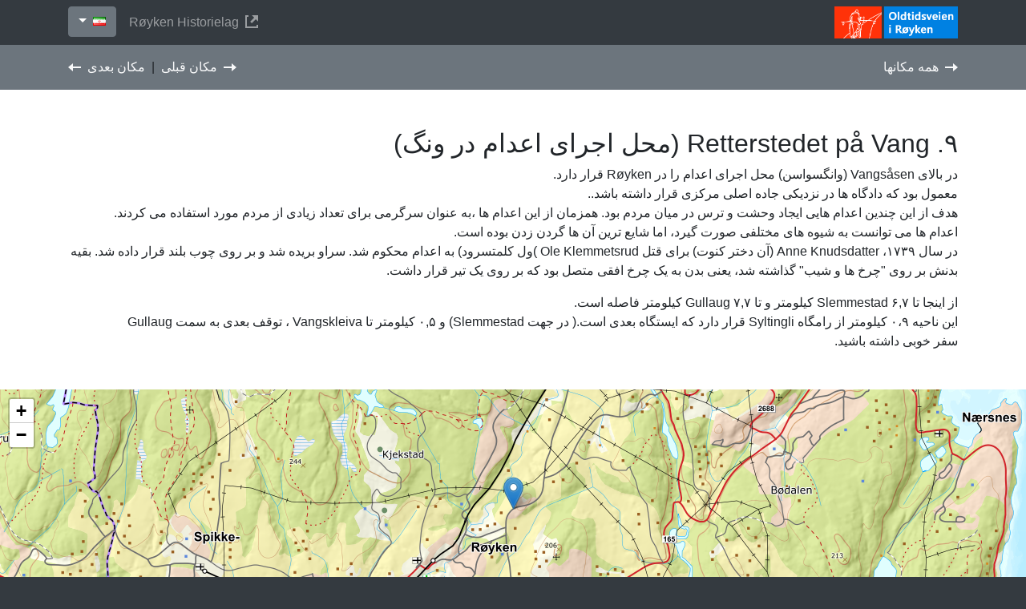

--- FILE ---
content_type: text/html; charset=UTF-8
request_url: https://www.oldtidsveien.no/fa-ir/place/9
body_size: 10690
content:
<!doctype html><html lang="fa-ir" dir="rtl"><head><meta charset="utf-8"><meta http-equiv="X-UA-Compatible" content="IE=edge"><meta name="viewport" content="width=device-width, initial-scale=1, shrink-to-fit=no"><meta http-equiv="Content-Type" content="text/html; charset=utf-8"><meta http-equiv="Content-Language" content="fa-ir"><title>۹. Retterstedet på Vang (محل اجرای اعدام در ونگ) &middot; Oldtidsveien</title><meta property="og:site_name" content="۹. Retterstedet på Vang (محل اجرای اعدام در ونگ) &middot; Oldtidsveien"><meta property="og:type" content="website"><meta property="twitter:card" content="summary"><noscript><style>.js-only{display:none}</style></noscript><link href="/assets/css/bootstrap.min.css" rel="stylesheet"><link href="/assets/css/flags.min.css" rel="stylesheet"><link href="/assets/css/leaflet.css" rel="stylesheet"><link href="/assets/css/site.css" rel="stylesheet"><!--[if lt IE 9]><script src="/assets/js/selectivizr-min.js"></script><script src="/assets/js/html5shiv.min.js"></script><script src="/assets/js/respond.min.js"></script><![endif]--></head><body class="bg-dark has-fixed-nav"><div id="top"></div><nav class="navbar navbar-expand-lg fixed-top navbar-dark bg-dark" id="nav"><div class="container"><a class="navbar-brand p-0" href="/fa-ir"><img src="/assets/img/logo_header.png" alt="Oldtidsveien" height="40"></a><button class="navbar-toggler" type="button" data-toggle="collapse" data-target="#nav-menu" aria-controls="nav" aria-expanded="false" aria-label="Toggle navigation"><span class="navbar-toggler-icon"></span></button><div class="collapse navbar-collapse" id="nav-menu"><ul class="navbar-nav ml-auto"></ul><ul class="navbar-nav my-2 my-lg-0"><li class="nav-item"><a class="nav-link" href="https://historielaget.no" target="_blank"><svg xmlns="http://www.w3.org/2000/svg" xmlns:xlink="http://www.w3.org/1999/xlink" viewBox="0 0 8 8" class="icon icon-external-link"><use xlink:href="#icon-external-link"></use></svg>&ensp;Røyken Historielag&ensp;</a></li><li class="nav-item"><div class="dropdown"><a href="/place/9" class="btn btn-secondary dropdown-toggle" id="dropdownMenuButton" data-toggle="dropdown" aria-haspopup="true" aria-expanded="false"><span class="flag-sprite flag-ir"></span>&nbsp;</a><div class="dropdown-menu" aria-labelledby="dropdownMenuButton"><a class="dropdown-item" href="/place/9?l=1"><svg xmlns="http://www.w3.org/2000/svg" xmlns:xlink="http://www.w3.org/1999/xlink" viewBox="0 0 8 8" class="icon icon-external-link "><use xlink:href="#icon-external-link"></use></svg>&ensp;Select language</a><div class="dropdown-divider"></div><a class="dropdown-item" href="/nb-no/place/9"><span class="flag-sprite flag-no"></span>&ensp;Norwegian</a><a class="dropdown-item" href="/en-gb/place/9"><span class="flag-sprite flag-gb"></span>&ensp;English</a><a class="dropdown-item" href="/fa-ir/place/9"><span class="flag-sprite flag-ir"></span>&ensp;Persian (Farsi)</a><a class="dropdown-item" href="/pl-pl/place/9"><span class="flag-sprite flag-pl"></span>&ensp;Polish</a><a class="dropdown-item" href="/es-es/place/9"><span class="flag-sprite flag-es"></span>&ensp;Spanish</a><a class="dropdown-item" href="/de-de/place/9"><span class="flag-sprite flag-de"></span>&ensp;German</a><a class="dropdown-item" href="/fr-fr/place/9"><span class="flag-sprite flag-fr"></span>&ensp;French</a></div></div></li></ul></div></div></nav><section class="ov-section row pt-3 pb-3 m-0 bg-secondary"><div class="container d-lg-flex"><div class="ml-lg-auto"><a href="/fa-ir#places" class="text-light"><svg xmlns="http://www.w3.org/2000/svg" xmlns:xlink="http://www.w3.org/1999/xlink" viewBox="0 0 8 8" class="icon icon-arrow-left"><use xlink:href="#icon-arrow-left"></use></svg>&ensp;همه مکانها</a></div><div class="mt-4 mt-lg-0"><div class="d-inline-block"><a href="/fa-ir/place/8" class="text-light"><svg xmlns="http://www.w3.org/2000/svg" xmlns:xlink="http://www.w3.org/1999/xlink" viewBox="0 0 8 8" class="icon icon-arrow-left"><use xlink:href="#icon-arrow-left"></use></svg>&ensp;مکان قبلی</a></div>&ensp;|&ensp;<div class="d-inline-block"><a href="/fa-ir/place/10" class="text-light">مکان بعدی&ensp;<svg xmlns="http://www.w3.org/2000/svg" xmlns:xlink="http://www.w3.org/1999/xlink" viewBox="0 0 8 8" class="icon icon-arrow-right"><use xlink:href="#icon-arrow-right"></use></svg></a></div></div></div></section><div id="map-place-anchor-desktop"></div><section class="ov-section row pt-5 pb-5 m-0 bg-white"><div class="container"><h2>۹. Retterstedet på Vang (محل اجرای اعدام در ونگ)</h2><p>در بالای Vangsåsen (وانگسواسن) محل اجرای اعدام را در Røyken قرار دارد.<br>معمول بود که دادگاه ها در نزدیکی جاده اصلی مرکزی قرار داشته باشد..<br>هدف از این چندین اعدام هایی ایجاد وحشت و ترس در میان مردم بود. همزمان از این اعدام ها ،به عنوان سرگرمی برای  تعداد زیادی از مردم مورد استفاده می کردند.<br>اعدام ها می توانست به شیوه های مختلفی صورت گیرد، اما شایع ترین آن ها گردن زدن بوده است.<br>در سال ۱۷۳۹، Anne Knudsdatter  (آن دختر کنوت)   برای قتل Ole Klemmetsrud  )ول کلمتسرود) به اعدام محکوم شد. سراو بریده شد و بر روی چوب بلند قرار داده شد. بقیه بدنش بر روی "چرخ ها و شیب" گذاشته شد، یعنی بدن به یک چرخ افقی متصل بود که بر روی یک تیر قرار داشت.</p><p>از اینجا تا Slemmestad ۶,۷   کیلومتر  و  تا Gullaug  ۷,۷ کیلومتر فاصله است. <br>این ناحیه ۰،۹ کیلومتر از رامگاه Syltingli قرار دارد که ایستگاه بعدی است.( در جهت Slemmestad) و ۰,۵  کیلومتر تا Vangskleiva ، توقف بعدی به سمت Gullaug<br>سفر خوبی داشته باشید.</p></div></section><div id="map-place-anchor-mobile"></div><footer class="ov-section m-0 pt-5 pb-5 bg-dark text-light"><div class="container"><div class="row"><div class="col-sm-4"><img src="/assets/img/logo_footer.png" alt="Oldtidsveien" width="100%"></div><div class="col-sm-8"><h6>برای اطلاعات بیشتر با ما تماس بگیرید</h6><p><svg xmlns="http://www.w3.org/2000/svg" xmlns:xlink="http://www.w3.org/1999/xlink" viewBox="0 0 8 8" class="icon icon-map-marker icon-muted"><use xlink:href="#icon-map-marker"></use></svg> Kornmagasinet, Grettekroken 1, 3440 Røyken<br><svg xmlns="http://www.w3.org/2000/svg" xmlns:xlink="http://www.w3.org/1999/xlink" viewBox="0 0 8 8" class="icon icon-envelope-closed icon-muted"><use xlink:href="#icon-envelope-closed"></use></svg> <a href="mailto:post@historielaget.no">post@historielaget.no</a></p></div></div></div></footer><svg xmlns="http://www.w3.org/2000/svg"><symbol id="icon-external-link" viewBox="0 0 8 8"><path d="M0 0v8h8v-2h-1v1h-6v-6h1v-1h-2zm4 0l1.5 1.5-2.5 2.5 1 1 2.5-2.5 1.5 1.5v-4h-4z"/></symbol><symbol id="icon-arrow-left" viewBox="0 0 8 8"><path d="M3 0l-3 2.53 3 2.47v-2h5v-1h-5v-2z" transform="translate(0 1)"/></symbol><symbol id="icon-arrow-right" viewBox="0 0 8 8"><path d="M5 0v2h-5v1h5v2l3-2.53-3-2.47z" transform="translate(0 1)"/></symbol><symbol id="icon-image" viewBox="0 0 8 8"><path d="M0 0v8h8v-8h-8zm1 1h6v3l-1-1-1 1 2 2v1h-1l-4-4-1 1v-3z"/></symbol><symbol id="icon-video" viewBox="0 0 8 8"><path d="M.5 0c-.28 0-.5.23-.5.5v4c0 .28.23.5.5.5h5c.28 0 .5-.22.5-.5v-1.5l1 1h1v-3h-1l-1 1v-1.5c0-.28-.22-.5-.5-.5h-5z" transform="translate(0 1)"/></symbol><symbol id="icon-audio" viewBox="0 0 8 8"><path d="M1.16 0c-.72.72-1.16 1.71-1.16 2.81s.43 2.12 1.16 2.84l.72-.72c-.54-.54-.88-1.29-.88-2.13 0-.83.33-1.55.88-2.09l-.72-.72zm5.69 0l-.72.72c.54.54.88 1.26.88 2.09 0 .83-.33 1.58-.88 2.13l.72.72c.72-.72 1.16-1.74 1.16-2.84 0-1.1-.43-2.09-1.16-2.81zm-4.25 1.41c-.36.36-.59.86-.59 1.41 0 .55.23 1.08.59 1.44l.69-.72c-.18-.18-.28-.44-.28-.72 0-.28.1-.5.28-.69l-.69-.72zm2.81 0l-.69.72c.18.18.28.41.28.69 0 .28-.1.54-.28.72l.69.72c.36-.36.59-.89.59-1.44 0-.55-.23-1.05-.59-1.41z" transform="translate(0 1)"/></symbol><symbol id="icon-map-marker" viewBox="0 0 8 8"><path d="M3 0c-1.66 0-3 1.34-3 3 0 2 3 5 3 5s3-3 3-5c0-1.66-1.34-3-3-3zm0 1c1.11 0 2 .9 2 2 0 1.11-.89 2-2 2-1.1 0-2-.89-2-2 0-1.1.9-2 2-2z" transform="translate(1)"/></symbol><symbol id="icon-envelope-closed" viewBox="0 0 8 8"><path d="M0 0v1l4 2 4-2v-1h-8zm0 2v4h8v-4l-4 2-4-2z" transform="translate(0 1)"/></symbol><symbol id="icon-phone" viewBox="0 0 8 8"><path d="M.19 0c-.11 0-.19.08-.19.19v7.63c0 .11.08.19.19.19h4.63c.11 0 .19-.08.19-.19v-7.63c0-.11-.08-.19-.19-.19h-4.63zm.81 1h3v5h-3v-5zm1.5 5.5c.28 0 .5.22.5.5s-.22.5-.5.5-.5-.22-.5-.5.22-.5.5-.5z" transform="translate(1)"/></symbol></svg><script src="/assets/js/jquery-3.4.1.min.js"></script><script src="/assets/js/popper.min.js"></script><script src="/assets/js/bootstrap.min.js"></script><script src="/assets/js/leaflet.js"></script><script src="/assets/js/site.js"></script><script nonce="vdfiZWepZ5IkEVdvK9rnEQ==">(function() {'use strict';var placeMapElem = document.createElement('div');placeMapElem.id = 'map-place';var placeMap = L.map(placeMapElem, {center: [59.752350, 10.406683],zoom: 13,scrollWheelZoom: false,zoomControl: true,tap: false});L.tileLayer('https://cache.kartverket.no/v1/wmts/1.0.0/topo/default/webmercator/{z}/{y}/{x}.png', {attribution: '<a href="https://www.kartverket.no/">Kartverket</a>'}).addTo(placeMap);L.marker([59.752350, 10.406683], {'title': '۹. Retterstedet på Vang (محل اجرای اعدام در ونگ)'}).addTo(placeMap);placeMap.dragging.disable();window.placeMap = placeMap;var placeMapAnchorDesktopElem = document.getElementById('map-place-anchor-desktop');var placeMapAnchorMobileElem = document.getElementById('map-place-anchor-mobile');var updatePlaceMapTimer = null;function updatePlaceMap() {updatePlaceMapTimer = null;if (($(window).innerWidth() < 576 || $(window).innerHeight() < 875) && placeMapAnchorMobileElem) {$(placeMapElem).insertAfter(placeMapAnchorMobileElem);placeMap.invalidateSize();} else if (placeMapAnchorDesktopElem) {$(placeMapElem).insertAfter(placeMapAnchorDesktopElem);placeMap.invalidateSize();}}function debounceUpdatePlaceMap() {if (updatePlaceMapTimer !== null) {clearTimeout(updatePlaceMapTimer);}updatePlaceMapTimer = setTimeout(updatePlaceMap, 100);}$(window).resize(debounceUpdatePlaceMap);$(document).ready(updatePlaceMap);})();</script></body></html>

--- FILE ---
content_type: text/css
request_url: https://www.oldtidsveien.no/assets/css/flags.min.css
body_size: 19282
content:
.flag-sprite{background:url(/assets/img/flags.png) no-repeat;background-size:224px 199px;display:inline-block}.flag-sprite.flag-me{width:16px;height:12px;background-position:0 0}.flag-sprite.flag-ky{width:16px;height:11px;background-position:-16px 0}.flag-sprite.flag-af{width:16px;height:11px;background-position:0 -12px}.flag-sprite.flag-ag{width:16px;height:11px;background-position:-16px -12px}.flag-sprite.flag-ai{width:16px;height:11px;background-position:-32px 0}.flag-sprite.flag-al{width:16px;height:11px;background-position:-32px -11px}.flag-sprite.flag-am{width:16px;height:11px;background-position:0 -23px}.flag-sprite.flag-an{width:16px;height:11px;background-position:-16px -23px}.flag-sprite.flag-ao{width:16px;height:11px;background-position:-32px -23px}.flag-sprite.flag-ar{width:16px;height:11px;background-position:0 -34px}.flag-sprite.flag-as{width:16px;height:11px;background-position:-16px -34px}.flag-sprite.flag-at{width:16px;height:11px;background-position:-32px -34px}.flag-sprite.flag-au{width:16px;height:11px;background-position:-48px 0}.flag-sprite.flag-aw{width:16px;height:11px;background-position:-48px -11px}.flag-sprite.flag-ax{width:16px;height:11px;background-position:-48px -22px}.flag-sprite.flag-az{width:16px;height:11px;background-position:-48px -33px}.flag-sprite.flag-ba{width:16px;height:11px;background-position:0 -45px}.flag-sprite.flag-bb{width:16px;height:11px;background-position:-16px -45px}.flag-sprite.flag-bd{width:16px;height:11px;background-position:-32px -45px}.flag-sprite.flag-be{width:16px;height:11px;background-position:-48px -45px}.flag-sprite.flag-bf{width:16px;height:11px;background-position:-64px 0}.flag-sprite.flag-bg{width:16px;height:11px;background-position:-64px -11px}.flag-sprite.flag-bh{width:16px;height:11px;background-position:-64px -22px}.flag-sprite.flag-bi{width:16px;height:11px;background-position:-64px -33px}.flag-sprite.flag-bj{width:16px;height:11px;background-position:-64px -44px}.flag-sprite.flag-bm{width:16px;height:11px;background-position:0 -56px}.flag-sprite.flag-bn{width:16px;height:11px;background-position:-16px -56px}.flag-sprite.flag-bo{width:16px;height:11px;background-position:-32px -56px}.flag-sprite.flag-br{width:16px;height:11px;background-position:-48px -56px}.flag-sprite.flag-bs{width:16px;height:11px;background-position:-64px -56px}.flag-sprite.flag-bt{width:16px;height:11px;background-position:0 -67px}.flag-sprite.flag-bv{width:16px;height:11px;background-position:-16px -67px}.flag-sprite.flag-bw{width:16px;height:11px;background-position:-32px -67px}.flag-sprite.flag-by{width:16px;height:11px;background-position:-48px -67px}.flag-sprite.flag-bz{width:16px;height:11px;background-position:-64px -67px}.flag-sprite.flag-ca{width:16px;height:11px;background-position:-80px 0}.flag-sprite.flag-catalonia{width:16px;height:11px;background-position:-80px -11px}.flag-sprite.flag-cc{width:16px;height:11px;background-position:-80px -22px}.flag-sprite.flag-cd{width:16px;height:11px;background-position:-80px -33px}.flag-sprite.flag-cf{width:16px;height:11px;background-position:-80px -44px}.flag-sprite.flag-cg{width:16px;height:11px;background-position:-80px -55px}.flag-sprite.flag-zm{width:16px;height:11px;background-position:-80px -66px}.flag-sprite.flag-ci{width:16px;height:11px;background-position:0 -78px}.flag-sprite.flag-ck{width:16px;height:11px;background-position:-16px -78px}.flag-sprite.flag-cl{width:16px;height:11px;background-position:-32px -78px}.flag-sprite.flag-cm{width:16px;height:11px;background-position:-48px -78px}.flag-sprite.flag-cn{width:16px;height:11px;background-position:-64px -78px}.flag-sprite.flag-co{width:16px;height:11px;background-position:-80px -78px}.flag-sprite.flag-cr{width:16px;height:11px;background-position:-96px 0}.flag-sprite.flag-cs{width:16px;height:11px;background-position:-96px -11px}.flag-sprite.flag-cu{width:16px;height:11px;background-position:-96px -22px}.flag-sprite.flag-cv{width:16px;height:11px;background-position:-96px -33px}.flag-sprite.flag-cx{width:16px;height:11px;background-position:-96px -44px}.flag-sprite.flag-cy{width:16px;height:11px;background-position:-96px -55px}.flag-sprite.flag-cz{width:16px;height:11px;background-position:-96px -66px}.flag-sprite.flag-de{width:16px;height:11px;background-position:-96px -77px}.flag-sprite.flag-dj{width:16px;height:11px;background-position:0 -89px}.flag-sprite.flag-dk{width:16px;height:11px;background-position:-16px -89px}.flag-sprite.flag-dm{width:16px;height:11px;background-position:-32px -89px}.flag-sprite.flag-do{width:16px;height:11px;background-position:-48px -89px}.flag-sprite.flag-dz{width:16px;height:11px;background-position:-64px -89px}.flag-sprite.flag-ec{width:16px;height:11px;background-position:-80px -89px}.flag-sprite.flag-ee{width:16px;height:11px;background-position:-96px -89px}.flag-sprite.flag-eg{width:16px;height:11px;background-position:0 -100px}.flag-sprite.flag-eh{width:16px;height:11px;background-position:-16px -100px}.flag-sprite.flag-england{width:16px;height:11px;background-position:-32px -100px}.flag-sprite.flag-er{width:16px;height:11px;background-position:-48px -100px}.flag-sprite.flag-es{width:16px;height:11px;background-position:-64px -100px}.flag-sprite.flag-et{width:16px;height:11px;background-position:-80px -100px}.flag-sprite.flag-europeanunion{width:16px;height:11px;background-position:-96px -100px}.flag-sprite.flag-fam{width:16px;height:11px;background-position:-112px 0}.flag-sprite.flag-fi{width:16px;height:11px;background-position:-112px -11px}.flag-sprite.flag-fj{width:16px;height:11px;background-position:-112px -22px}.flag-sprite.flag-fk{width:16px;height:11px;background-position:-112px -33px}.flag-sprite.flag-fm{width:16px;height:11px;background-position:-112px -44px}.flag-sprite.flag-fo{width:16px;height:11px;background-position:-112px -55px}.flag-sprite.flag-fr,.flag-sprite.flag-gp,.flag-sprite.flag-mf,.flag-sprite.flag-re,.flag-sprite.flag-yt{width:16px;height:11px;background-position:-112px -66px}.flag-sprite.flag-ga{width:16px;height:11px;background-position:-112px -77px}.flag-sprite.flag-gb{width:16px;height:11px;background-position:-112px -88px}.flag-sprite.flag-gd{width:16px;height:11px;background-position:-112px -99px}.flag-sprite.flag-ge{width:16px;height:11px;background-position:0 -111px}.flag-sprite.flag-gf{width:16px;height:11px;background-position:-16px -111px}.flag-sprite.flag-gg{width:16px;height:11px;background-position:-32px -111px}.flag-sprite.flag-gh{width:16px;height:11px;background-position:-48px -111px}.flag-sprite.flag-gi{width:16px;height:11px;background-position:-64px -111px}.flag-sprite.flag-gl{width:16px;height:11px;background-position:-80px -111px}.flag-sprite.flag-gm{width:16px;height:11px;background-position:-96px -111px}.flag-sprite.flag-gn{width:16px;height:11px;background-position:-112px -111px}.flag-sprite.flag-gp{width:16px;height:11px;background-position:-128px 0}.flag-sprite.flag-gq{width:16px;height:11px;background-position:-128px -11px}.flag-sprite.flag-gr{width:16px;height:11px;background-position:-128px -22px}.flag-sprite.flag-gs{width:16px;height:11px;background-position:-128px -33px}.flag-sprite.flag-gt{width:16px;height:11px;background-position:-128px -44px}.flag-sprite.flag-gu{width:16px;height:11px;background-position:-128px -55px}.flag-sprite.flag-gw{width:16px;height:11px;background-position:-128px -66px}.flag-sprite.flag-gy{width:16px;height:11px;background-position:-128px -77px}.flag-sprite.flag-hk{width:16px;height:11px;background-position:-128px -88px}.flag-sprite.flag-hm{width:16px;height:11px;background-position:-128px -99px}.flag-sprite.flag-hn{width:16px;height:11px;background-position:-128px -110px}.flag-sprite.flag-hr{width:16px;height:11px;background-position:0 -122px}.flag-sprite.flag-ht{width:16px;height:11px;background-position:-16px -122px}.flag-sprite.flag-hu{width:16px;height:11px;background-position:-32px -122px}.flag-sprite.flag-id{width:16px;height:11px;background-position:-48px -122px}.flag-sprite.flag-ie{width:16px;height:11px;background-position:-64px -122px}.flag-sprite.flag-il{width:16px;height:11px;background-position:-80px -122px}.flag-sprite.flag-in{width:16px;height:11px;background-position:-96px -122px}.flag-sprite.flag-io{width:16px;height:11px;background-position:-112px -122px}.flag-sprite.flag-iq{width:16px;height:11px;background-position:-128px -122px}.flag-sprite.flag-ir{width:16px;height:11px;background-position:0 -133px}.flag-sprite.flag-is{width:16px;height:11px;background-position:-16px -133px}.flag-sprite.flag-it{width:16px;height:11px;background-position:-32px -133px}.flag-sprite.flag-je{width:16px;height:11px;background-position:-48px -133px}.flag-sprite.flag-jm{width:16px;height:11px;background-position:-64px -133px}.flag-sprite.flag-jo{width:16px;height:11px;background-position:-80px -133px}.flag-sprite.flag-jp{width:16px;height:11px;background-position:-96px -133px}.flag-sprite.flag-ke{width:16px;height:11px;background-position:-112px -133px}.flag-sprite.flag-kg{width:16px;height:11px;background-position:-128px -133px}.flag-sprite.flag-kh{width:16px;height:11px;background-position:-144px 0}.flag-sprite.flag-ki{width:16px;height:11px;background-position:-144px -11px}.flag-sprite.flag-km{width:16px;height:11px;background-position:-144px -22px}.flag-sprite.flag-kn{width:16px;height:11px;background-position:-144px -33px}.flag-sprite.flag-kp{width:16px;height:11px;background-position:-144px -44px}.flag-sprite.flag-kr{width:16px;height:11px;background-position:-144px -55px}.flag-sprite.flag-kw{width:16px;height:11px;background-position:-144px -66px}.flag-sprite.flag-ae{width:16px;height:11px;background-position:-144px -77px}.flag-sprite.flag-kz{width:16px;height:11px;background-position:-144px -88px}.flag-sprite.flag-la{width:16px;height:11px;background-position:-144px -99px}.flag-sprite.flag-lb{width:16px;height:11px;background-position:-144px -110px}.flag-sprite.flag-lc{width:16px;height:11px;background-position:-144px -121px}.flag-sprite.flag-li{width:16px;height:11px;background-position:-144px -132px}.flag-sprite.flag-lk{width:16px;height:11px;background-position:0 -144px}.flag-sprite.flag-lr{width:16px;height:11px;background-position:-16px -144px}.flag-sprite.flag-ls{width:16px;height:11px;background-position:-32px -144px}.flag-sprite.flag-lt{width:16px;height:11px;background-position:-48px -144px}.flag-sprite.flag-lu{width:16px;height:11px;background-position:-64px -144px}.flag-sprite.flag-lv{width:16px;height:11px;background-position:-80px -144px}.flag-sprite.flag-ly{width:16px;height:11px;background-position:-96px -144px}.flag-sprite.flag-ma{width:16px;height:11px;background-position:-112px -144px}.flag-sprite.flag-mc{width:16px;height:11px;background-position:-128px -144px}.flag-sprite.flag-md{width:16px;height:11px;background-position:-144px -144px}.flag-sprite.flag-ad{width:16px;height:11px;background-position:-160px 0}.flag-sprite.flag-mg{width:16px;height:11px;background-position:-160px -11px}.flag-sprite.flag-mh{width:16px;height:11px;background-position:-160px -22px}.flag-sprite.flag-mk{width:16px;height:11px;background-position:-160px -33px}.flag-sprite.flag-ml{width:16px;height:11px;background-position:-160px -44px}.flag-sprite.flag-mm{width:16px;height:11px;background-position:-160px -55px}.flag-sprite.flag-mn{width:16px;height:11px;background-position:-160px -66px}.flag-sprite.flag-mo{width:16px;height:11px;background-position:-160px -77px}.flag-sprite.flag-mp{width:16px;height:11px;background-position:-160px -88px}.flag-sprite.flag-mq{width:16px;height:11px;background-position:-160px -99px}.flag-sprite.flag-mr{width:16px;height:11px;background-position:-160px -110px}.flag-sprite.flag-ms{width:16px;height:11px;background-position:-160px -121px}.flag-sprite.flag-mt{width:16px;height:11px;background-position:-160px -132px}.flag-sprite.flag-mu{width:16px;height:11px;background-position:-160px -143px}.flag-sprite.flag-mv{width:16px;height:11px;background-position:0 -155px}.flag-sprite.flag-mw{width:16px;height:11px;background-position:-16px -155px}.flag-sprite.flag-mx{width:16px;height:11px;background-position:-32px -155px}.flag-sprite.flag-my{width:16px;height:11px;background-position:-48px -155px}.flag-sprite.flag-mz{width:16px;height:11px;background-position:-64px -155px}.flag-sprite.flag-na{width:16px;height:11px;background-position:-80px -155px}.flag-sprite.flag-nc{width:16px;height:11px;background-position:-96px -155px}.flag-sprite.flag-ne{width:16px;height:11px;background-position:-112px -155px}.flag-sprite.flag-nf{width:16px;height:11px;background-position:-128px -155px}.flag-sprite.flag-ng{width:16px;height:11px;background-position:-144px -155px}.flag-sprite.flag-ni{width:16px;height:11px;background-position:-160px -155px}.flag-sprite.flag-bq,.flag-sprite.flag-nl{width:16px;height:11px;background-position:-176px 0}.flag-sprite.flag-no{width:16px;height:11px;background-position:-176px -11px}.flag-sprite.flag-za{width:16px;height:11px;background-position:-176px -22px}.flag-sprite.flag-nr{width:16px;height:11px;background-position:-176px -33px}.flag-sprite.flag-nu{width:16px;height:11px;background-position:-176px -44px}.flag-sprite.flag-nz{width:16px;height:11px;background-position:-176px -55px}.flag-sprite.flag-om{width:16px;height:11px;background-position:-176px -66px}.flag-sprite.flag-pa{width:16px;height:11px;background-position:-176px -77px}.flag-sprite.flag-pe{width:16px;height:11px;background-position:-176px -88px}.flag-sprite.flag-pf{width:16px;height:11px;background-position:-176px -99px}.flag-sprite.flag-pg{width:16px;height:11px;background-position:-176px -110px}.flag-sprite.flag-ph{width:16px;height:11px;background-position:-176px -121px}.flag-sprite.flag-pk{width:16px;height:11px;background-position:-176px -132px}.flag-sprite.flag-pl{width:16px;height:11px;background-position:-176px -143px}.flag-sprite.flag-pm{width:16px;height:11px;background-position:-176px -154px}.flag-sprite.flag-pn{width:16px;height:11px;background-position:0 -166px}.flag-sprite.flag-pr{width:16px;height:11px;background-position:-16px -166px}.flag-sprite.flag-ps{width:16px;height:11px;background-position:-32px -166px}.flag-sprite.flag-pt{width:16px;height:11px;background-position:-48px -166px}.flag-sprite.flag-pw{width:16px;height:11px;background-position:-64px -166px}.flag-sprite.flag-py{width:16px;height:11px;background-position:-80px -166px}.flag-sprite.flag-qa{width:16px;height:11px;background-position:-96px -166px}.flag-sprite.flag-re{width:16px;height:11px;background-position:-112px -166px}.flag-sprite.flag-ro{width:16px;height:11px;background-position:-128px -166px}.flag-sprite.flag-rs{width:16px;height:11px;background-position:-144px -166px}.flag-sprite.flag-ru{width:16px;height:11px;background-position:-160px -166px}.flag-sprite.flag-rw{width:16px;height:11px;background-position:-176px -166px}.flag-sprite.flag-sa{width:16px;height:11px;background-position:0 -177px}.flag-sprite.flag-sb{width:16px;height:11px;background-position:-16px -177px}.flag-sprite.flag-sc{width:16px;height:11px;background-position:-32px -177px}.flag-sprite.flag-scotland{width:16px;height:11px;background-position:-48px -177px}.flag-sprite.flag-sd{width:16px;height:11px;background-position:-64px -177px}.flag-sprite.flag-se{width:16px;height:11px;background-position:-80px -177px}.flag-sprite.flag-sg{width:16px;height:11px;background-position:-96px -177px}.flag-sprite.flag-sh{width:16px;height:11px;background-position:-112px -177px}.flag-sprite.flag-si{width:16px;height:11px;background-position:-128px -177px}.flag-sprite.flag-sj{width:16px;height:11px;background-position:-144px -177px}.flag-sprite.flag-sk{width:16px;height:11px;background-position:-160px -177px}.flag-sprite.flag-sl{width:16px;height:11px;background-position:-176px -177px}.flag-sprite.flag-sm{width:16px;height:11px;background-position:-192px 0}.flag-sprite.flag-sn{width:16px;height:11px;background-position:-192px -11px}.flag-sprite.flag-so{width:16px;height:11px;background-position:-192px -22px}.flag-sprite.flag-sr{width:16px;height:11px;background-position:-192px -33px}.flag-sprite.flag-st{width:16px;height:11px;background-position:-192px -44px}.flag-sprite.flag-sv{width:16px;height:11px;background-position:-192px -55px}.flag-sprite.flag-sy{width:16px;height:11px;background-position:-192px -66px}.flag-sprite.flag-sz{width:16px;height:11px;background-position:-192px -77px}.flag-sprite.flag-tc{width:16px;height:11px;background-position:-192px -88px}.flag-sprite.flag-td{width:16px;height:11px;background-position:-192px -99px}.flag-sprite.flag-tf{width:16px;height:11px;background-position:-192px -110px}.flag-sprite.flag-tg{width:16px;height:11px;background-position:-192px -121px}.flag-sprite.flag-th{width:16px;height:11px;background-position:-192px -132px}.flag-sprite.flag-tj{width:16px;height:11px;background-position:-192px -143px}.flag-sprite.flag-tk{width:16px;height:11px;background-position:-192px -154px}.flag-sprite.flag-tl{width:16px;height:11px;background-position:-192px -165px}.flag-sprite.flag-tm{width:16px;height:11px;background-position:-192px -176px}.flag-sprite.flag-tn{width:16px;height:11px;background-position:0 -188px}.flag-sprite.flag-to{width:16px;height:11px;background-position:-16px -188px}.flag-sprite.flag-tr{width:16px;height:11px;background-position:-32px -188px}.flag-sprite.flag-tt{width:16px;height:11px;background-position:-48px -188px}.flag-sprite.flag-tv{width:16px;height:11px;background-position:-64px -188px}.flag-sprite.flag-tw{width:16px;height:11px;background-position:-80px -188px}.flag-sprite.flag-tz{width:16px;height:11px;background-position:-96px -188px}.flag-sprite.flag-ua{width:16px;height:11px;background-position:-112px -188px}.flag-sprite.flag-ug{width:16px;height:11px;background-position:-128px -188px}.flag-sprite.flag-um{width:16px;height:11px;background-position:-144px -188px}.flag-sprite.flag-us{width:16px;height:11px;background-position:-160px -188px}.flag-sprite.flag-uy{width:16px;height:11px;background-position:-176px -188px}.flag-sprite.flag-uz{width:16px;height:11px;background-position:-192px -188px}.flag-sprite.flag-va{width:16px;height:11px;background-position:-208px 0}.flag-sprite.flag-vc{width:16px;height:11px;background-position:-208px -11px}.flag-sprite.flag-ve{width:16px;height:11px;background-position:-208px -22px}.flag-sprite.flag-vg{width:16px;height:11px;background-position:-208px -33px}.flag-sprite.flag-vi{width:16px;height:11px;background-position:-208px -44px}.flag-sprite.flag-vn{width:16px;height:11px;background-position:-208px -55px}.flag-sprite.flag-vu{width:16px;height:11px;background-position:-208px -66px}.flag-sprite.flag-wales{width:16px;height:11px;background-position:-208px -77px}.flag-sprite.flag-wf{width:16px;height:11px;background-position:-208px -88px}.flag-sprite.flag-ws{width:16px;height:11px;background-position:-208px -99px}.flag-sprite.flag-ye{width:16px;height:11px;background-position:-208px -110px}.flag-sprite.flag-yt{width:16px;height:11px;background-position:-208px -121px}.flag-sprite.flag-zw{width:16px;height:11px;background-position:-208px -132px}.flag-sprite.flag-ch{width:11px;height:11px;background-position:-208px -143px}.flag-sprite.flag-np{width:9px;height:11px;background-position:-208px -154px}

--- FILE ---
content_type: text/css
request_url: https://www.oldtidsveien.no/assets/css/site.css
body_size: 3568
content:
body.has-fixed-nav {
  margin-top: 56px;
}

body.has-fixed-nav #top {
  height: 56px;
  margin-top: -56px;
}

html[dir=rtl] body {
  text-align: right;
}

.text-bordered-primary > span {
  background: #007bff;
}

.text-bordered {
  text-align: left;
}

.text-bordered > span {
  display: inline;
  position: relative;
  left: 2rem;
  padding-top: .5rem;
  padding-bottom: .5rem;
}

.text-bordered > span:before {
  position: absolute;
  top: 0;
  right: 100%;
  content: '';
  width: 2rem;
  height: 100%;
  bottom: 0;
  background-color: inherit;
}

.text-bordered > span > span {
  position: relative;
  left: -1rem;
}

.ov-section {
  position: relative;
}

.ov-masthead {
  padding: 5em 0;
}

.ov-masthead h1 {
  font-size: 3rem;
  margin-bottom: 2.5rem;
}

.ov-masthead .container {
  z-index: 1;
  position: relative;
}

address:last-child,
dl:last-child,
ol:last-child,
p:last-child,
pre:last-child,
ul:last-child {
  margin-bottom: 0;
}

#map-header {
  pointer-events: none;
  touch-action: unset;
  z-index: 0;
  position: absolute;
  width: 100%;
  height: 100%;
  top: 0;
  left: 0;
  opacity: .25;
}

#map-places {
  width: 100%;
  height: 600px;
  touch-action: unset;
}

#map-place {
  width: 100%;
  height: 400px;
  height: 25vh;
  min-height: 300px;
  max-height: 400px;
  touch-action: unset;
}

.icon {
  display: inline-block;
  vertical-align: middle;
  width: 1em;
  height: 1em;
  fill: #212529;
}

.icon-xs {
  font-size: .5em;
}

.icon-sm {
  font-size: .75em;
}

.icon-lg {
  font-size: 1.25em;
}

.icon-xl {
  font-size: 1.5em;
}

a:hover .icon {
  fill: #0056b3;
}

.text-light .icon {
  fill: #f8f9fa;
}
a.text-light:hover .icon {
  fill: #cbd3da;
}
.text-dark .icon {
  fill: #343a40;
}
a.text-dark:hover .icon {
  fill: #121416;
}
.text-muted .icon {
  fill: #6c757d;
}
.text-primary .icon,
.btn-link .icon {
  fill: #007bff;
}
a.text-primary:hover .icon {
  fill: #0056b3;
}
.navbar-dark .navbar-nav .nav-link .icon {
  fill: rgba(255,255,255,.5);
}
.navbar-dark .navbar-nav .nav-link:hover .icon,
.navbar-dark .navbar-nav .nav-link:focus .icon {
  fill: rgba(255,255,255,.75);
}
.btn-warning .icon,
.btn-light .icon,
.dropdown-item .icon {
  fill: #212529;
}
.dropdown-item:hover .icon,
.dropdown-item:focus .icon {
  fill: #16181b;
}
.text-white .icon,
.btn .icon,
.dropdown-item:active .icon {
  fill: #fff;
}

.icon.icon-light {
  fill: #f8f9fa;
}
.icon.icon-white {
  fill: #fff;
}
.icon.icon-dark {
  fill: #343a40;
}
.icon.icon-muted {
  fill: #6c757d;
}
.icon.icon-primary {
  fill: #007bff;
}

.icon.icon-image,
.icon.icon-external-link {
  margin-top: -3px;
}

.card.flag-card {
  /* border: none; */
  /* border-radius: 0; */
  flex-direction: row;
}

.card.flag-card .card-img-top.flag {
  border-radius: 500rem;
  border: 2px solid #007bff;
  height: 8rem;
  width: 8rem;
  margin: auto;
  flex: 0 0 auto;
}

audio {
  width: 100%;
}

.ov-nav-link-wrap {
  display: block;
  padding: .5rem 1rem;
}

.navbar-nav .nav-link .ov-nav-link-wrap {
  padding-right: 0;
  padding-left: 0;
}

html[dir=rtl] body .navbar-brand {
  margin-right: 0;
  margin-left: 1rem;
}

html[dir=rtl] body .text-bordered {
  text-align: right;
}

html[dir=rtl] body .text-bordered > span {
  right: 0;
  left: unset;
}

html[dir=rtl] .dropdown-toggle::after {
  margin-left: 0;
  margin-right: .255em;
}

html[dir=rtl] .icon-arrow-left,
html[dir=rtl] .icon-arrow-right {
  transform: scale(-1, 1);
}

@media (min-width: 992px) {
  .navbar-expand-lg .navbar-nav .nav-link .ov-nav-link-wrap {
    padding-right: .5rem;
    padding-left: .5rem;
  }
}


--- FILE ---
content_type: application/javascript
request_url: https://www.oldtidsveien.no/assets/js/site.js
body_size: 5588
content:
(function() {
    'use strict';

    /* Scroll (-56px + 3px) up after anchor navigation to fix scroll bug */

    $(window).on('load', function() {
        if (window.location.hash) {
            scrollBy(0, -53);
        }
    });

    $(window).on('hashchange', function() {
        scrollBy(0, -53);
    });

    /* Sorting on place pages */

    function elem_quicksort(elems, sort_type) {
        if (elems.length <= 1) {
            return elems;
        }

        var left = [], right = [], curElem = elems[elems.length-1];
        elems = elems.slice(0, -1);

        for (var i = 0; i < elems.length; i++) {
            switch (sort_type) {
                case 'date':
                    if (new Date(elems[i].dataset.dateAdded) <= new Date(curElem.dataset.dateAdded)) {
                        left.push(elems[i]);
                    } else {
                        right.push(elems[i]);
                    }
                    break;
                case 'views':
                    if (parseInt(elems[i].dataset.views) <= parseInt(curElem.dataset.views)) {
                        left.push(elems[i]);
                    } else {
                        right.push(elems[i]);
                    }
                    break;
            }
        }

        return [].concat(elem_quicksort(left, sort_type), curElem, elem_quicksort(right, sort_type));
    }

    var place_media_orig = Array.prototype.slice.call($('#place-media-container').children(), 0);
    $('#place-media-order-type, #place-media-order').change(function(e) {
        var elems = place_media_orig;
        switch ($('#place-media-order-type').val()) {
            case 'type':
                break;
            case 'date':
            case 'views':
                elems = elem_quicksort(elems, $('#place-media-order-type').val());
                break;
        }
        switch ($('#place-media-order').val()) {
            case 'asc':
                break;
            case 'desc':
                elems = elems.slice().reverse();
                break;
        }
        $('#place-media-container').empty().append(elems);
    });

    /* Filtering on place pages */

    $('#place-media-toggle-images').change(function(e) {
        if (e.target.checked) {
            $('.ov-media-type-image').show();
            $(this).parent().addClass('btn-primary').removeClass('btn-secondary');
        } else {
            $('.ov-media-type-image').hide();
            $(this).parent().addClass('btn-secondary').removeClass('btn-primary');
        }
    });

    $('#place-media-toggle-videos').change(function(e) {
        if (e.target.checked) {
            $('.ov-media-type-video').show();
            $(this).parent().addClass('btn-primary').removeClass('btn-secondary');
        } else {
            $('.ov-media-type-video').hide();
            $(this).parent().addClass('btn-secondary').removeClass('btn-primary');
        }
    });

    $('#place-media-toggle-audio').change(function(e) {
        if (e.target.checked) {
            $('.ov-media-type-audio').show();
            $(this).parent().addClass('btn-primary').removeClass('btn-secondary');
        } else {
            $('.ov-media-type-audio').hide();
            $(this).parent().addClass('btn-secondary').removeClass('btn-primary');
        }
    });

    /* Leaflet map initialization */

    var headerMapElem = document.getElementById('map-header');
    var headerMap = null;
    if (headerMapElem) {
        headerMap = L.map(headerMapElem, {
            center: [59.759508, 10.396242],
            zoom: 13,
            scrollWheelZoom: false,
            zoomControl: false,
            attributionControl: false,
            tap: false
        });
        L.tileLayer('https://cache.kartverket.no/v1/wmts/1.0.0/topograatone/default/webmercator/{z}/{y}/{x}.png').addTo(headerMap);
        headerMap.dragging.disable();
        window.headerMap = headerMap;
    }

    var placesMapElem = document.getElementById('map-places');
    var placesMap = null;
    if (placesMapElem) {
        placesMap = L.map(placesMapElem, {
            center: [59.759508, 10.396242],
            zoom: 13,
            scrollWheelZoom: false,
            zoomControl: true,
            tap: false
        });
        L.tileLayer('https://cache.kartverket.no/v1/wmts/1.0.0/topo/default/webmercator/{z}/{y}/{x}.png', {
            attribution: '<a href="https://www.kartverket.no/">Kartverket</a>'
        }).addTo(placesMap);
        placesMap.dragging.disable();
        window.placesMap = placesMap;
    }

    window.placeMap = null;

    var mapDragEnabled = false;
    function updateMapDrag() {
        if ($(window).outerWidth() >= 992) {
            if (mapDragEnabled || ('ontouchstart' in document.documentElement)) return;
            mapDragEnabled = true;
            if (headerMap !== null) {
                headerMap.dragging.enable();
            }
            if (placesMap !== null) {
                placesMap.dragging.enable();
            }
            if (placeMap !== null) {
                placeMap.dragging.enable();
            }
        } else {
            if (!mapDragEnabled) return;
            mapDragEnabled = false;
            if (headerMap !== null) {
                headerMap.dragging.disable();
            }
            if (placesMap !== null) {
                placesMap.dragging.disable();
            }
            if (placeMap !== null) {
                placeMap.dragging.disable();
            }
        }
    }
    $(window).resize(updateMapDrag);
    $(document).ready(updateMapDrag);
})();
